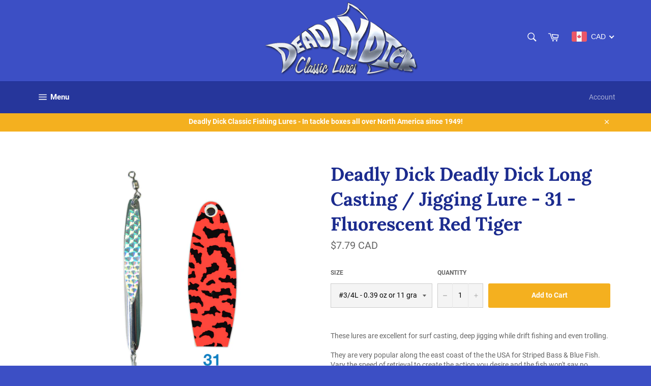

--- FILE ---
content_type: text/css
request_url: https://deadlydicklures.com/cdn/shop/t/3/assets/deadly-dick-lures.css?v=32108824574601709651746054062
body_size: -142
content:
#shopify-section-advanced_content_WDr6RR{margin-bottom:0!important}#shopify-section-advanced_content_WDr6RR .section-block--padding,#shopify-section-advanced_content_WJfAYE .section-block--padding{padding:0}#merch-bar div{width:49%;float:left;margin-bottom:60px}#merch-bar-left{text-align:right}#merch-bar-right{text-align:left}#merch-bar-left a{margin-right:10px}#merch-bar-right a{margin-left:10px}input,textarea,select{border:1px solid #ccc;color:#000}@media only screen and (min-width: 990px){.collection-card__title{font-size:1.7em}}@media only screen and (min-width: 750px){.collection-card__meta{bottom:10px}}.collection-card:after{opacity:0!important}.hero__title{background-color:#f4b01f;background-color:#f4b01f66;background-color:transparent;text-shadow:0px 0px 3px rgba(0,0,0,.8)}.hero__title--has-link:hover,.hero__title--has-link:focus,.hero__link:hover,.hero__link:focus{background-color:#f4b01f}.product-card__image-container{height:275px}@media only screen and (min-width: 750px){.product-card__info{padding:10px 10px 20px}}#logo-wrapper{text-align:right}.featured-card__title{font-size:1.9em;line-height:.9em;margin-bottom:0;color:#26369b}.featured-card__header{padding-bottom:0}.featured-card__image-container,.featured-card__image-wrapper,.featured-card__image{border:none!important}.nav-bar{border-top:1px solid #1f3096;background-color:#26369b!important}.nav-bar:after{background-color:#26369b}#StickyBar .site-nav__link{color:#fff}#StickyBar .site-nav__link:hover,#StickyBar .site-nav__link:focus,#StickyBar .site-nav--active .site-nav__link{color:#f4b01f}form.input-group{border:1px solid #ccc}.site-header__search-input{color:#fff;font-size:1.2em}@media only screen and (min-width: 750px){.site-header__upper{padding-top:0;padding-bottom:10px}}
/*# sourceMappingURL=/cdn/shop/t/3/assets/deadly-dick-lures.css.map?v=32108824574601709651746054062 */
